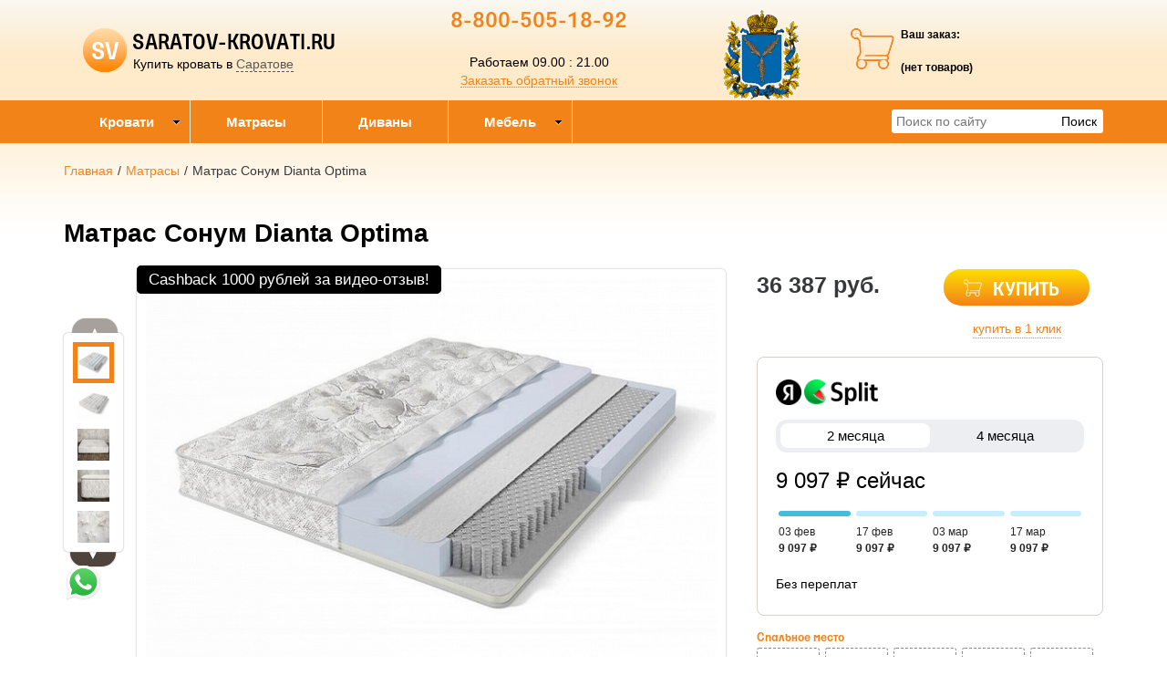

--- FILE ---
content_type: text/html; charset=utf-8
request_url: https://saratov-krovati.ru/product/matras-sonum-dianta-optima
body_size: 14798
content:

<!DOCTYPE html>
<html lang="ru-RU">
<head>
    <meta charset="utf-8">
    <meta http-equiv="X-UA-Compatible" content="IE=edge">
    <meta name="viewport" content="width=device-width, initial-scale=1, maximum-scale=1, user-scalable=no">

    <meta name="csrf-param" content="_csrf-frontend">
<meta name="csrf-token" content="TbCf-1raAXkUZOnGUnICKcn6WBivjaEEvrPzH_wlT400xv7Kb7F1SHYlhfQaP0lqlrc1VuS8lUvY0LlpilAp2A==">
    <title>Матрас Сонум Dianta Optima купить по низкой цене в интернет-магазине в Саратове. Доставка, скидки, отзывы</title>
    <link rel="icon" href="/favicon.ico" type="image/x-icon">
    <link rel="shortcut icon" href="/favicon.ico" type="image/x-icon">

            <link rel="canonical" href="/product/matras-sonum-dianta-optima"/>
    
    <meta name="google-site-verification" content=""/>
    <meta name='yandex-verification' content="5568eb2f426a38a1"/>

    <script type="text/javascript">
        var agreementUrl = '';
    </script>

    <meta name="description" content="Интернет-магазин SARATOV-KROVATI.RU предлагает ✅ Матрас Сонум Dianta Optima. Быстрая доставка с оплатой при получении в Саратове и в регионах России.  📞 8-800-505-18-92">
<meta name="keywords" content="Кровати в Саратове, купить кровать в Саратове, односпальные кровати в Саратове.">
<meta property="og:type" content="website">
<meta property="og:url" content="https://saratov-krovati.ru/product/matras-sonum-dianta-optima/">
<meta property="og:image" content="https://saratov-krovati.ru/images/og/54729caeaddef5a2601effc6d47e2445d94a72dd.jpg">
<meta property="og:image:width" content="1200">
<meta property="og:image:height" content="630">
<meta property="og:title" content="Матрас Сонум Dianta Optima купить по низкой цене в интернет-магазине в Саратове. Доставка, скидки, отзывы">
<meta property="og:description" content="Интернет-магазин SARATOV-KROVATI.RU предлагает ✅ Матрас Сонум Dianta Optima. Быстрая доставка с оплатой при получении в Саратове и в регионах России.  📞 8-800-505-18-92">
<meta property="og:image:secure_url" content="https://saratov-krovati.ru/images/og/54729caeaddef5a2601effc6d47e2445d94a72dd.jpg">
<link href="/assets/css-compress/94601343603b572f2c8c12cb8ce37115.css?v=1739103288" rel="stylesheet">
<script src="/assets/js-compress/f68dae6a74e8a73e4686c74487148d02.js?v=1739103283"></script>
<script>var yandexGoalParams={"ya_goal_id":null,"ya_goal_call_form":null,"ya_goal_one_click_order":null};</script></head>
<body>

<a title="Наверх" class="scrollup"></a>
<div class="overlay"></div>

<div class="container-fluid">
    <div class="row">
        
<div class="cities_modal_wrapper">
    <div class="mask"></div>

    <div class="cities_body">
        <div class="cities_header">
            Выберите ваш город

            <a href="#" class="close_cities_modal cities_x">X</a>
        </div>

        <hr>

        <div class="cities_content">
            <div class="row">
                <div class="col-md-6 col-sm-6"><div>
    <span data-name="Астрахань" data-cookie="astrakhan" data-user-ip="18.188.218.103"
          class="select_city ">
        Астрахань    </span>
</div><div>
    <span data-name="Балаково" data-cookie="balakovo" data-user-ip="18.188.218.103"
          class="select_city ">
        Балаково    </span>
</div><div>
    <span data-name="Волгограде" data-cookie="volgograd" data-user-ip="18.188.218.103"
          class="select_city ">
        Волгоград    </span>
</div><div>
    <span data-name="Волжском" data-cookie="volzhsky" data-user-ip="18.188.218.103"
          class="select_city ">
        Волжский    </span>
</div><div>
    <span data-name="Вольске" data-cookie="volsk" data-user-ip="18.188.218.103"
          class="select_city ">
        Вольск    </span>
</div></div>
                <div class="col-md-6 col-sm-6"><div>
    <span data-name="Камышин" data-cookie="kamyshin" data-user-ip="18.188.218.103"
          class="select_city ">
        Камышин    </span>
</div><div>
    <span data-name="Пензе" data-cookie="penza" data-user-ip="18.188.218.103"
          class="select_city ">
        Пенза    </span>
</div><div>
    <span data-name="Пугачеве" data-cookie="pugachev" data-user-ip="18.188.218.103"
          class="select_city ">
        Пугачев    </span>
</div><div>
    <span data-name="Саратове" data-cookie="saratov" data-user-ip="18.188.218.103"
          class="select_city selected city-active">
        Саратов    </span>
</div><div>
    <span data-name="Энгельсе" data-cookie="engels" data-user-ip="18.188.218.103"
          class="select_city ">
        Энгельс    </span>
</div></div>
            </div>
        </div>
    </div>
</div>
<div class="header-bg"></div>

<div class="visible-xs-block visible-sm-block header_mobile col-md-12 padding-left-0">
    <div class="mobile-header-menu">
        <span class="hamburger-btn-menu js-open-mobile-sidebar" data-active-class="active-menu">
            <span class="line top"></span>
            <span class="line center"></span>
            <span class="line bottom"></span>
        </span>

        <div class="logo-title">
            <a href="/">SARATOV-KROVATI.RU</a>        </div>

        <div class="mobile-header-menu-icon-btns">
            <div class="map-marker">
                <i class="fa fa-map-marker js-map-marker" data-name="Саратов"></i>
            </div>

            <div class="search-button">
                <a href="#" class="searchBtn">
                    <span class="fa fa-search"></span>
                </a>
            </div>
        </div>
    </div>

    <div class="row mobile_search_form_wrapper">
        <form id="w2" class="mobile_search_form" action="/search" method="get">        <div class="col-md-10">
            <input type="text" id="filters-searchtext" name="filters[searchText]" placeholder="Поиск по сайту">        </div>

        <div class="col-md-2">
            <input type="submit" class="btn search_btn" value="Поиск">        </div>
        </form>    </div>
</div>

<header class="container ">
    <div class="row">
        <div class="col-md-4 logo text-center visible-lg-block visible-md-block">
    <div class="row">
                    <a href="/">
                <div class="logo-image"></div>
            </a>
        
        <span class="city_widget" data-city="Саратов">Купить кровать в <span>Саратове</span></span>    </div>
</div>

<div class="col-md-3 phone text-center visible-lg-block visible-md-block">
            <p style="margin-top: -20px;">
            <a href="tel:8-800-505-18-92">8-800-505-18-92</a>        </p>
    
    <div>
        Работаем 09.00 : 21.00    </div>

    <a href="#callback" class="callback_header_btn" title="Обратный звонок">Заказать обратный звонок</a>
</div>
<div class="col-md-2 memorial text-center visible-lg-block visible-md-block">
    <div></div>
</div>
<div class="col-md-2 bascket text-center visible-md-block visible-lg-block">
    
<p>Ваш заказ:</p>

<div id="head_cart">
            <p><span id="shpcrtgc">(нет товаров)</span></p>
    </div></div>

<div class="cart_wrapper">
    <div class="mask"></div>

    <div class="cart_body visible-md-block visible-lg-block">
        <div class="cart_header">
            <strong>Ваша корзина</strong>
            <a href="#" class="close_cart cart_x">X</a>
        </div>

        <div class="cart_content"></div>
    </div>

    <div class="visible-xs-block visible-sm-block mobile_cart_body text-center">
        <div class="col-md-4 text-center cart_content">
            <span>Товар добавлен в корзину</span>
            <a href="/cart" class="btn">Оформить заказ</a>
        </div>
    </div>
</div>    </div>
</header>

<!-- Десктопное меню -->
<div class="b-main-menu headerNavigation visible-md visible-lg">
    <div class="container">
        <div class="col-md-9 visible-md visible-lg" itemscope="" itemtype="http://schema.org/SiteNavigationElement">
            <div class="visible-lg-block visible-md-block">
                
<ul class="mega-menu" id="mega-menu">
    
<li>
    <a itemprop="name" href="/">
        Кровати        <meta itemprop="url" href="/" />
    </a>

    
<ul>
    
<li>
    <a itemprop="name" href="/">
        По размеру        <meta itemprop="url" href="/" />
    </a>

    
<ul>
    
<li>
    <a itemprop="name" href="/category/krovat-odnospal-naya">
        Односпальне кровати        <meta itemprop="url" href="/category/krovat-odnospal-naya" />
    </a>

    </li>
<li>
    <a itemprop="name" href="/category/polutorospal-naya-krovat-120x200">
        Полутороспальне        <meta itemprop="url" href="/category/polutorospal-naya-krovat-120x200" />
    </a>

    </li>
<li>
    <a itemprop="name" href="/category/dvuspal-nye-krovati">
        Двуспальные        <meta itemprop="url" href="/category/dvuspal-nye-krovati" />
    </a>

    </li>
<li>
    <a itemprop="name" href="/category/kruglye-krovati">
        Круглые кровати        <meta itemprop="url" href="/category/kruglye-krovati" />
    </a>

    </li></ul></li>
<li>
    <a itemprop="name" href="/">
        По материалу        <meta itemprop="url" href="/" />
    </a>

    
<ul>
    
<li>
    <a itemprop="name" href="/category/kozhanye-krovati">
        С мягким изголовьем        <meta itemprop="url" href="/category/kozhanye-krovati" />
    </a>

    </li>
<li>
    <a itemprop="name" href="/category/krovati-massiv">
        Кровати из массива        <meta itemprop="url" href="/category/krovati-massiv" />
    </a>

    </li>
<li>
    <a itemprop="name" href="/category/kovanye-krovati">
        Металлические кровати        <meta itemprop="url" href="/category/kovanye-krovati" />
    </a>

    </li></ul></li>
<li>
    <a itemprop="name" href="/">
        По формату        <meta itemprop="url" href="/" />
    </a>

    
<ul>
    
<li>
    <a itemprop="name" href="/category/krovati-na-vysokih-nozhkah">
        На высоких ножках        <meta itemprop="url" href="/category/krovati-na-vysokih-nozhkah" />
    </a>

    </li>
<li>
    <a itemprop="name" href="/category/krovat-s-vydvizhnymi-yashikami">
        С ящиками        <meta itemprop="url" href="/category/krovat-s-vydvizhnymi-yashikami" />
    </a>

    </li>
<li>
    <a itemprop="name" href="/category/nedorogie-krovati">
        Недорогие кровати        <meta itemprop="url" href="/category/nedorogie-krovati" />
    </a>

    </li>
<li>
    <a itemprop="name" href="/category/krovati-s-pod-emnym-mehanizmom">
        С под. мех./ящиком        <meta itemprop="url" href="/category/krovati-s-pod-emnym-mehanizmom" />
    </a>

    </li>
<li>
    <a itemprop="name" href="/category/detskie-krovati">
        Детские кровати        <meta itemprop="url" href="/category/detskie-krovati" />
    </a>

    </li></ul></li></ul></li>
<li>
    <a itemprop="name" href="/category/matrasy ">
        Матрасы        <meta itemprop="url" href="/category/matrasy " />
    </a>

    </li>
<li>
    <a itemprop="name" href="/category/divany  ">
        Диваны            <meta itemprop="url" href="/category/divany  " />
    </a>

    </li>
<li>
    <a itemprop="name" href="/">
        Мебель        <meta itemprop="url" href="/" />
    </a>

    
<ul>
    
<li>
    <a itemprop="name" href="/category/kresla">
        Кресла        <meta itemprop="url" href="/category/kresla" />
    </a>

    </li>
<li>
    <a itemprop="name" href="/category/tumby-prikrovatnye">
        Тумбы прикроватные        <meta itemprop="url" href="/category/tumby-prikrovatnye" />
    </a>

    </li>
<li>
    <a itemprop="name" href="/category/komody   ">
        Комоды          <meta itemprop="url" href="/category/komody   " />
    </a>

    </li>
<li>
    <a itemprop="name" href="/category/shkafy ">
        Шкафы         <meta itemprop="url" href="/category/shkafy " />
    </a>

    </li>
<li>
    <a itemprop="name" href="/category/ortopedicheskie-reshetki">
        Ортопедические решетки        <meta itemprop="url" href="/category/ortopedicheskie-reshetki" />
    </a>

    </li>
<li>
    <a itemprop="name" href="/category/stoly">
        Столы        <meta itemprop="url" href="/category/stoly" />
    </a>

    </li>
<li>
    <a itemprop="name" href="/category/stulya">
        Стулья        <meta itemprop="url" href="/category/stulya" />
    </a>

    </li></ul></li></ul>            </div>

            
    <div class="text-center hidden-lg hidden-md">
        <select name="select_navigation" class="select_navigation select_href">
            <option value="#">--- Меню ---</option>
            
    <option value="" >Кровати</option>



    
    <option value="" >По размеру</option>



    
    <option value="/category/krovat-odnospal-naya" >Односпальне кровати</option>



    <option value="/category/polutorospal-naya-krovat-120x200" >Полутороспальне</option>



    <option value="/category/dvuspal-nye-krovati" >Двуспальные</option>



    <option value="/category/kruglye-krovati" >Круглые кровати</option>



    <option value="" >По материалу</option>



    
    <option value="/category/kozhanye-krovati" >С мягким изголовьем</option>



    <option value="/category/krovati-massiv" >Кровати из массива</option>



    <option value="/category/kovanye-krovati" >Металлические кровати</option>



    <option value="" >По формату</option>



    
    <option value="/category/krovati-na-vysokih-nozhkah" >На высоких ножках</option>



    <option value="/category/krovat-s-vydvizhnymi-yashikami" >С ящиками</option>



    <option value="/category/nedorogie-krovati" >Недорогие кровати</option>



    <option value="/category/krovati-s-pod-emnym-mehanizmom" >С под. мех./ящиком</option>



    <option value="/category/detskie-krovati" >Детские кровати</option>



    <option value="/category/matrasy " >Матрасы</option>



    <option value="/category/divany  " >Диваны    </option>



    <option value="" >Мебель</option>



    
    <option value="/category/kresla" >Кресла</option>



    <option value="/category/tumby-prikrovatnye" >Тумбы прикроватные</option>



    <option value="/category/komody   " >Комоды  </option>



    <option value="/category/shkafy " >Шкафы </option>



    <option value="/category/ortopedicheskie-reshetki" >Ортопедические решетки</option>



    <option value="/category/stoly" >Столы</option>



    <option value="/category/stulya" >Стулья</option>


        </select>
    </div>
        </div>

        <div class="col-md-3 visible-lg-inline-block">
            <form id="w3" class="top_search_form" action="/search" method="get">
            <input type="text" id="filters-searchtext" name="filters[searchText]" placeholder="Поиск по сайту">            <input type="submit" class="btn search_btn" value="Поиск">
            </form>        </div>
    </div>
</div>
        <div class="main ">
            
            <div class="clearfix"></div>

            <div class="container page-content">
                <div class="row">
                                            <div class="col-md-12">
                            
    <div class="b-breadcrumbs visible-lg-block visible-md-block">
        <ul itemscope="" itemtype="http://schema.org/BreadcrumbList">
            <li itemprop="itemListElement" itemscope="" itemtype="http://schema.org/ListItem">
                <a href="https://saratov-krovati.ru" itemprop="item">
                    Главная                    <meta itemprop="name" content="SARATOV-KROVATI.RU"/>
                </a>
                <meta itemprop="position" content="1" />
            </li>
            <li>/</li>
            
    <li itemprop="itemListElement" itemscope="" itemtype="http://schema.org/ListItem">
        <a href="https://saratov-krovati.ru/category/matrasy" itemprop="item">
            <span itemprop="name">Матрасы </span>
        </a>
        <meta itemprop="position" content="2"/>
    </li>
    <li>/</li>


    <li itemprop="itemListElement" itemscope="" itemtype="http://schema.org/ListItem">
        <span itemprop="name">Матрас Сонум Dianta Optima</span>
        <meta itemprop="position" content="3"/>
    </li>

        </ul>

        <div class="clearfix"></div>
    </div>


                            
<section class="clearfix details" itemscope itemtype="https://schema.org/Product">
    <form action="#" class="form_buy_product detailed_form">
        <input type="hidden" name="title" value="Матрас Сонум Dianta Optima">

        <div class="form_header">
                            <a class="go_back visible-xs-inline-block visible-sm-inline-block" href="/category/matrasy"><span></span></a>            
            <h1 class="product_h1 text-center" itemprop="name">Матрас Сонум Dianta Optima</h1>

            
            <div class="clearfix"></div>

            <div class="col-md-8">
                <div class="row">
                    
<div class="product-stickers-place">
    <div class="product-sticker product-sticker-cashback">
        <span class="product-sticker-title">Cashback <span class="product-sticker-title__sum">1000 рублей </span>за видео-отзыв!</span>
        <div class="product-sticker-popup">
            Пришлите видео-отзыв о купленном у нас товаре на почту info@postelli.ru и получите CashBack на мобильный телефон в размере 1000 руб.!
            <br />
            Обязательные условия получения денежного приза за видеоотзыв: Продолжительность ролика не менее 1 минуты; 3-4 фотографии товара; Товар, приобретенный в интернет-магазине должен быть отчетливо виден.
        </div>
    </div>
</div>

<div class="connected-carousels visible-md-block visible-lg-block ">
    <input type="hidden" name="img" value="54729caeaddef5a2601effc6d47e2445d94a72dd.jpg">
            <div class="navigation visible-md-inline-block visible-lg-inline-block">
            <a href="#" class="prev prev-navigation inactive" data-jcarouselcontrol="true">&#9650;</a>
            <a href="#" class="next next-navigation" data-jcarouselcontrol="true">&#9660;</a>
            <div class="carousel carousel-navigation">
                <ul id="thumbs">
                    
<li style="position: relative">
            <img src="/images/src/54729caeaddef5a2601effc6d47e2445d94a72dd.jpg" srcset="/images/21/54729caeaddef5a2601effc6d47e2445d94a72dd.jpg 1920w" width="45" height="45" alt="Матрас Сонум Dianta Optima по слоям" title="Матрас Сонум Dianta Optima по слоям" sizes="1920px">    </li>
<li style="position: relative">
            <img src="/images/src/43cd8bfa9fbde414285a07693a511be50114f46f.jpg" srcset="/images/21/43cd8bfa9fbde414285a07693a511be50114f46f.jpg 1920w" width="45" height="45" alt="Матрас Сонум Dianta Optima" title="Матрас Сонум Dianta Optima" sizes="1920px">    </li>
<li style="position: relative">
            <img src="/images/src/ef87f727c2893940f48294e786c2563a7a0a327a.jpg" srcset="/images/21/ef87f727c2893940f48294e786c2563a7a0a327a.jpg 1920w" width="45" height="45" alt="Матрас Сонум Dianta Optima внешний вид" title="Матрас Сонум Dianta Optima внешний вид" sizes="1920px">    </li>
<li style="position: relative">
            <img src="/images/src/ae779ef4bc28781612cea17e529bbc7c1a16b070.jpg" srcset="/images/21/ae779ef4bc28781612cea17e529bbc7c1a16b070.jpg 1920w" width="45" height="45" alt="Матрас Сонум Dianta Optima, высота" title="Матрас Сонум Dianta Optima, высота" sizes="1920px">    </li>
<li style="position: relative">
            <img src="/images/src/fbe339a9b08fb765d0de0fdda74f85e06b1eb71f.jpg" srcset="/images/21/fbe339a9b08fb765d0de0fdda74f85e06b1eb71f.jpg 1920w" width="45" height="45" alt="Матрас Сонум Dianta Optima, чехол" title="Матрас Сонум Dianta Optima, чехол" sizes="1920px">    </li>                </ul>
            </div>
        </div>

    
    <div class="stage col-md-10">
        <div class="carousel carousel-stage">
            <ul>
                <li>
    <div class="preloader"></div>

    <a rel="product_gallery" class="fancy" href="/images/22/54729caeaddef5a2601effc6d47e2445d94a72dd.jpg" title="Матрас Сонум Dianta Optima по слоям">
                    <img src="/images/src/54729caeaddef5a2601effc6d47e2445d94a72dd.jpg" srcset="/images/23/54729caeaddef5a2601effc6d47e2445d94a72dd.jpg 1920w" width="100%" alt="Матрас Сонум Dianta Optima по слоям" title="Матрас Сонум Dianta Optima по слоям" sizes="1920px">            </a>
</li><li>
    <div class="preloader"></div>

    <a rel="product_gallery" class="fancy" href="/images/22/43cd8bfa9fbde414285a07693a511be50114f46f.jpg" title="Матрас Сонум Dianta Optima">
                    <img src="/images/src/43cd8bfa9fbde414285a07693a511be50114f46f.jpg" srcset="/images/23/43cd8bfa9fbde414285a07693a511be50114f46f.jpg 1920w" width="100%" alt="Матрас Сонум Dianta Optima" title="Матрас Сонум Dianta Optima" sizes="1920px">            </a>
</li><li>
    <div class="preloader"></div>

    <a rel="product_gallery" class="fancy" href="/images/22/ef87f727c2893940f48294e786c2563a7a0a327a.jpg" title="Матрас Сонум Dianta Optima внешний вид">
                    <img src="/images/src/ef87f727c2893940f48294e786c2563a7a0a327a.jpg" srcset="/images/23/ef87f727c2893940f48294e786c2563a7a0a327a.jpg 1920w" width="100%" alt="Матрас Сонум Dianta Optima внешний вид" title="Матрас Сонум Dianta Optima внешний вид" sizes="1920px">            </a>
</li><li>
    <div class="preloader"></div>

    <a rel="product_gallery" class="fancy" href="/images/22/ae779ef4bc28781612cea17e529bbc7c1a16b070.jpg" title="Матрас Сонум Dianta Optima, высота">
                    <img src="/images/src/ae779ef4bc28781612cea17e529bbc7c1a16b070.jpg" srcset="/images/23/ae779ef4bc28781612cea17e529bbc7c1a16b070.jpg 1920w" width="100%" alt="Матрас Сонум Dianta Optima, высота" title="Матрас Сонум Dianta Optima, высота" sizes="1920px">            </a>
</li><li>
    <div class="preloader"></div>

    <a rel="product_gallery" class="fancy" href="/images/22/fbe339a9b08fb765d0de0fdda74f85e06b1eb71f.jpg" title="Матрас Сонум Dianta Optima, чехол">
                    <img src="/images/src/fbe339a9b08fb765d0de0fdda74f85e06b1eb71f.jpg" srcset="/images/23/fbe339a9b08fb765d0de0fdda74f85e06b1eb71f.jpg 1920w" width="100%" alt="Матрас Сонум Dianta Optima, чехол" title="Матрас Сонум Dianta Optima, чехол" sizes="1920px">            </a>
</li>            </ul>
        </div>
    </div>
</div>

<div id="product_photos" class="carousel visible-xs-block visible-sm-block" data-ride="carousel" data-interval="false">
    <div class="carousel-inner">
        
<div class="item active">
            <img src="/images/src/54729caeaddef5a2601effc6d47e2445d94a72dd.jpg" srcset="/images/23/54729caeaddef5a2601effc6d47e2445d94a72dd.jpg 1920w" width="100%" alt="Матрас Сонум Dianta Optima по слоям" title="Матрас Сонум Dianta Optima по слоям" sizes="1920px">    </div>

<div class="item ">
            <img src="/images/src/43cd8bfa9fbde414285a07693a511be50114f46f.jpg" srcset="/images/23/43cd8bfa9fbde414285a07693a511be50114f46f.jpg 1920w" width="100%" alt="Матрас Сонум Dianta Optima" title="Матрас Сонум Dianta Optima" sizes="1920px">    </div>

<div class="item ">
            <img src="/images/src/ef87f727c2893940f48294e786c2563a7a0a327a.jpg" srcset="/images/23/ef87f727c2893940f48294e786c2563a7a0a327a.jpg 1920w" width="100%" alt="Матрас Сонум Dianta Optima внешний вид" title="Матрас Сонум Dianta Optima внешний вид" sizes="1920px">    </div>

<div class="item ">
            <img src="/images/src/ae779ef4bc28781612cea17e529bbc7c1a16b070.jpg" srcset="/images/23/ae779ef4bc28781612cea17e529bbc7c1a16b070.jpg 1920w" width="100%" alt="Матрас Сонум Dianta Optima, высота" title="Матрас Сонум Dianta Optima, высота" sizes="1920px">    </div>

<div class="item ">
            <img src="/images/src/fbe339a9b08fb765d0de0fdda74f85e06b1eb71f.jpg" srcset="/images/23/fbe339a9b08fb765d0de0fdda74f85e06b1eb71f.jpg 1920w" width="100%" alt="Матрас Сонум Dianta Optima, чехол" title="Матрас Сонум Dianta Optima, чехол" sizes="1920px">    </div>
    </div>

    <a class="left carousel-control" href="#product_photos" role="button" data-slide="prev">
        <span class="fa fa-chevron-left" aria-hidden="true"></span>
    </a>
    <a class="right carousel-control" href="#product_photos" role="button" data-slide="next">
        <span class="fa fa-chevron-right" aria-hidden="true"></span>
    </a>
</div>

                </div>

                <div class="clearfix"></div>

                
<div class="ya-share2 ya-share2_inited"
     data-services="collections,vkontakte,facebook,odnoklassniki,moimir,whatsapp,telegram">
    <div class="ya-share2__container ya-share2__container_size_m ya-share2__container_color-scheme_normal ya-share2__container_shape_normal">
        <ul class="ya-share2__list ya-share2__list_direction_horizontal">
            <li class="ya-share2__item ya-share2__item_service_collections"><a class="ya-share2__link"
                                                                               href="https://yandex.ru/collections/share/?url=https%3A%2F%2Fsaratov-krovati.ru%2Fproduct%2Fmatras-sonum-dianta-optima&amp;description=%D0%9A%D1%80%D0%BE%D0%B2%D0%B0%D1%82%D1%8C%20%D0%9A%D0%BE%D1%80%D0%BE%D0%B1%20%D1%81%20%D0%BF%2F%D0%BC%20%D1%81%20%D0%B1%D0%BE%D1%80%D1%82%D0%B0%D0%BC%D0%B8%20180%D1%85200%20%D0%BA%D1%83%D0%BF%D0%B8%D1%82%D1%8C%20%D0%BF%D0%BE%20%D0%BD%D0%B8%D0%B7%D0%BA%D0%BE%D0%B9%20%D1%86%D0%B5%D0%BD%D0%B5%20%D0%B2%20%D0%B8%D0%BD%D1%82%D0%B5%D1%80%D0%BD%D0%B5%D1%82-%D0%BC%D0%B0%D0%B3%D0%B0%D0%B7%D0%B8%D0%BD%D0%B5%20%D0%B2%20%D0%A1%D0%B0%D0%BD%D0%BA%D1%82-%D0%9F%D0%B5%D1%82%D0%B5%D1%80%D0%B1%D1%83%D1%80%D0%B3%D0%B5.%20%D0%94%D0%BE%D1%81%D1%82%D0%B0%D0%B2%D0%BA%D0%B0%2C%20%D1%81%D0%BA%D0%B8%D0%B4%D0%BA%D0%B8%2C%20%D0%BE%D1%82%D0%B7%D1%8B%D0%B2%D1%8B.&amp;utm_source=share2"
                                                                               rel="nofollow noopener" target="_blank"
                                                                               title="Яндекс.Коллекции"><span
                            class="ya-share2__badge"><span class="ya-share2__icon"></span></span><span
                            class="ya-share2__title">Яндекс.Коллекции</span></a></li>
            <li class="ya-share2__item ya-share2__item_service_vkontakte"><a class="ya-share2__link"
                                                                             href="https://vk.com/share.php?url=https%3A%2F%2Fsaratov-krovati.ru%2Fproduct%2Fmatras-sonum-dianta-optima&amp;title=%D0%9A%D1%80%D0%BE%D0%B2%D0%B0%D1%82%D1%8C%20%D0%9A%D0%BE%D1%80%D0%BE%D0%B1%20%D1%81%20%D0%BF%2F%D0%BC%20%D1%81%20%D0%B1%D0%BE%D1%80%D1%82%D0%B0%D0%BC%D0%B8%20180%D1%85200%20%D0%BA%D1%83%D0%BF%D0%B8%D1%82%D1%8C%20%D0%BF%D0%BE%20%D0%BD%D0%B8%D0%B7%D0%BA%D0%BE%D0%B9%20%D1%86%D0%B5%D0%BD%D0%B5%20%D0%B2%20%D0%B8%D0%BD%D1%82%D0%B5%D1%80%D0%BD%D0%B5%D1%82-%D0%BC%D0%B0%D0%B3%D0%B0%D0%B7%D0%B8%D0%BD%D0%B5%20%D0%B2%20%D0%A1%D0%B0%D0%BD%D0%BA%D1%82-%D0%9F%D0%B5%D1%82%D0%B5%D1%80%D0%B1%D1%83%D1%80%D0%B3%D0%B5.%20%D0%94%D0%BE%D1%81%D1%82%D0%B0%D0%B2%D0%BA%D0%B0%2C%20%D1%81%D0%BA%D0%B8%D0%B4%D0%BA%D0%B8%2C%20%D0%BE%D1%82%D0%B7%D1%8B%D0%B2%D1%8B.&amp;utm_source=share2"
                                                                             rel="nofollow noopener" target="_blank"
                                                                             title="ВКонтакте"><span
                            class="ya-share2__badge"><span class="ya-share2__icon"></span></span><span
                            class="ya-share2__title">ВКонтакте</span></a></li>
            <li class="ya-share2__item ya-share2__item_service_facebook"><a class="ya-share2__link"
                                                                            href="https://www.facebook.com/sharer.php?src=sp&amp;u=https%3A%2F%2Fsaratov-krovati.ru%2Fproduct%2Fmatras-sonum-dianta-optima&amp;title=%D0%9A%D1%80%D0%BE%D0%B2%D0%B0%D1%82%D1%8C%20%D0%9A%D0%BE%D1%80%D0%BE%D0%B1%20%D1%81%20%D0%BF%2F%D0%BC%20%D1%81%20%D0%B1%D0%BE%D1%80%D1%82%D0%B0%D0%BC%D0%B8%20180%D1%85200%20%D0%BA%D1%83%D0%BF%D0%B8%D1%82%D1%8C%20%D0%BF%D0%BE%20%D0%BD%D0%B8%D0%B7%D0%BA%D0%BE%D0%B9%20%D1%86%D0%B5%D0%BD%D0%B5%20%D0%B2%20%D0%B8%D0%BD%D1%82%D0%B5%D1%80%D0%BD%D0%B5%D1%82-%D0%BC%D0%B0%D0%B3%D0%B0%D0%B7%D0%B8%D0%BD%D0%B5%20%D0%B2%20%D0%A1%D0%B0%D0%BD%D0%BA%D1%82-%D0%9F%D0%B5%D1%82%D0%B5%D1%80%D0%B1%D1%83%D1%80%D0%B3%D0%B5.%20%D0%94%D0%BE%D1%81%D1%82%D0%B0%D0%B2%D0%BA%D0%B0%2C%20%D1%81%D0%BA%D0%B8%D0%B4%D0%BA%D0%B8%2C%20%D0%BE%D1%82%D0%B7%D1%8B%D0%B2%D1%8B.&amp;utm_source=share2"
                                                                            rel="nofollow noopener" target="_blank"
                                                                            title="Facebook"><span
                            class="ya-share2__badge"><span class="ya-share2__icon"></span></span><span
                            class="ya-share2__title">Facebook</span></a></li>
            <li class="ya-share2__item ya-share2__item_service_odnoklassniki"><a class="ya-share2__link"
                                                                                 href="https://connect.ok.ru/offer?url=https%3A%2F%2Fsaratov-krovati.ru%2Fproduct%2Fmatras-sonum-dianta-optima&amp;title=%D0%9A%D1%80%D0%BE%D0%B2%D0%B0%D1%82%D1%8C%20%D0%9A%D0%BE%D1%80%D0%BE%D0%B1%20%D1%81%20%D0%BF%2F%D0%BC%20%D1%81%20%D0%B1%D0%BE%D1%80%D1%82%D0%B0%D0%BC%D0%B8%20180%D1%85200%20%D0%BA%D1%83%D0%BF%D0%B8%D1%82%D1%8C%20%D0%BF%D0%BE%20%D0%BD%D0%B8%D0%B7%D0%BA%D0%BE%D0%B9%20%D1%86%D0%B5%D0%BD%D0%B5%20%D0%B2%20%D0%B8%D0%BD%D1%82%D0%B5%D1%80%D0%BD%D0%B5%D1%82-%D0%BC%D0%B0%D0%B3%D0%B0%D0%B7%D0%B8%D0%BD%D0%B5%20%D0%B2%20%D0%A1%D0%B0%D0%BD%D0%BA%D1%82-%D0%9F%D0%B5%D1%82%D0%B5%D1%80%D0%B1%D1%83%D1%80%D0%B3%D0%B5.%20%D0%94%D0%BE%D1%81%D1%82%D0%B0%D0%B2%D0%BA%D0%B0%2C%20%D1%81%D0%BA%D0%B8%D0%B4%D0%BA%D0%B8%2C%20%D0%BE%D1%82%D0%B7%D1%8B%D0%B2%D1%8B.&amp;utm_source=share2"
                                                                                 rel="nofollow noopener" target="_blank"
                                                                                 title="Одноклассники"><span
                            class="ya-share2__badge"><span class="ya-share2__icon"></span></span><span
                            class="ya-share2__title">Одноклассники</span></a></li>
            <li class="ya-share2__item ya-share2__item_service_moimir"><a class="ya-share2__link"
                                                                          href="https://connect.mail.ru/share?url=https%3A%2F%2Fsaratov-krovati.ru%2Fproduct%2Fmatras-sonum-dianta-optima&amp;title=%D0%9A%D1%80%D0%BE%D0%B2%D0%B0%D1%82%D1%8C%20%D0%9A%D0%BE%D1%80%D0%BE%D0%B1%20%D1%81%20%D0%BF%2F%D0%BC%20%D1%81%20%D0%B1%D0%BE%D1%80%D1%82%D0%B0%D0%BC%D0%B8%20180%D1%85200%20%D0%BA%D1%83%D0%BF%D0%B8%D1%82%D1%8C%20%D0%BF%D0%BE%20%D0%BD%D0%B8%D0%B7%D0%BA%D0%BE%D0%B9%20%D1%86%D0%B5%D0%BD%D0%B5%20%D0%B2%20%D0%B8%D0%BD%D1%82%D0%B5%D1%80%D0%BD%D0%B5%D1%82-%D0%BC%D0%B0%D0%B3%D0%B0%D0%B7%D0%B8%D0%BD%D0%B5%20%D0%B2%20%D0%A1%D0%B0%D0%BD%D0%BA%D1%82-%D0%9F%D0%B5%D1%82%D0%B5%D1%80%D0%B1%D1%83%D1%80%D0%B3%D0%B5.%20%D0%94%D0%BE%D1%81%D1%82%D0%B0%D0%B2%D0%BA%D0%B0%2C%20%D1%81%D0%BA%D0%B8%D0%B4%D0%BA%D0%B8%2C%20%D0%BE%D1%82%D0%B7%D1%8B%D0%B2%D1%8B.&amp;utm_source=share2"
                                                                          rel="nofollow noopener" target="_blank"
                                                                          title="Мой Мир"><span
                            class="ya-share2__badge"><span class="ya-share2__icon"></span></span><span
                            class="ya-share2__title">Мой Мир</span></a></li>
            <li class="ya-share2__item ya-share2__item_service_whatsapp"><a class="ya-share2__link"
                                                                            href="https://api.whatsapp.com/send?text=%D0%9A%D1%80%D0%BE%D0%B2%D0%B0%D1%82%D1%8C%20%D0%9A%D0%BE%D1%80%D0%BE%D0%B1%20%D1%81%20%D0%BF%2F%D0%BC%20%D1%81%20%D0%B1%D0%BE%D1%80%D1%82%D0%B0%D0%BC%D0%B8%20180%D1%85200%20%D0%BA%D1%83%D0%BF%D0%B8%D1%82%D1%8C%20%D0%BF%D0%BE%20%D0%BD%D0%B8%D0%B7%D0%BA%D0%BE%D0%B9%20%D1%86%D0%B5%D0%BD%D0%B5%20%D0%B2%20%D0%B8%D0%BD%D1%82%D0%B5%D1%80%D0%BD%D0%B5%D1%82-%D0%BC%D0%B0%D0%B3%D0%B0%D0%B7%D0%B8%D0%BD%D0%B5%20%D0%B2%20%D0%A1%D0%B0%D0%BD%D0%BA%D1%82-%D0%9F%D0%B5%D1%82%D0%B5%D1%80%D0%B1%D1%83%D1%80%D0%B3%D0%B5.%20%D0%94%D0%BE%D1%81%D1%82%D0%B0%D0%B2%D0%BA%D0%B0%2C%20%D1%81%D0%BA%D0%B8%D0%B4%D0%BA%D0%B8%2C%20%D0%BE%D1%82%D0%B7%D1%8B%D0%B2%D1%8B.%20https%3A%2F%2Fsaratov-krovati.ru%2Fproduct%2Fmatras-sonum-dianta-optima&amp;utm_source=share2"
                                                                            rel="nofollow noopener" target="_blank"
                                                                            title="WhatsApp"><span
                            class="ya-share2__badge"><span class="ya-share2__icon"></span></span><span
                            class="ya-share2__title">WhatsApp</span></a></li>
            <li class="ya-share2__item ya-share2__item_service_telegram"><a class="ya-share2__link"
                                                                            href="https://t.me/share/url?url=https%3A%2F%2Fsaratov-krovati.ru%2Fproduct%2Fmatras-sonum-dianta-optima&amp;text=%D0%9A%D1%80%D0%BE%D0%B2%D0%B0%D1%82%D1%8C%20%D0%9A%D0%BE%D1%80%D0%BE%D0%B1%20%D1%81%20%D0%BF%2F%D0%BC%20%D1%81%20%D0%B1%D0%BE%D1%80%D1%82%D0%B0%D0%BC%D0%B8%20180%D1%85200%20%D0%BA%D1%83%D0%BF%D0%B8%D1%82%D1%8C%20%D0%BF%D0%BE%20%D0%BD%D0%B8%D0%B7%D0%BA%D0%BE%D0%B9%20%D1%86%D0%B5%D0%BD%D0%B5%20%D0%B2%20%D0%B8%D0%BD%D1%82%D0%B5%D1%80%D0%BD%D0%B5%D1%82-%D0%BC%D0%B0%D0%B3%D0%B0%D0%B7%D0%B8%D0%BD%D0%B5%20%D0%B2%20%D0%A1%D0%B0%D0%BD%D0%BA%D1%82-%D0%9F%D0%B5%D1%82%D0%B5%D1%80%D0%B1%D1%83%D1%80%D0%B3%D0%B5.%20%D0%94%D0%BE%D1%81%D1%82%D0%B0%D0%B2%D0%BA%D0%B0%2C%20%D1%81%D0%BA%D0%B8%D0%B4%D0%BA%D0%B8%2C%20%D0%BE%D1%82%D0%B7%D1%8B%D0%B2%D1%8B.&amp;utm_source=share2"
                                                                            rel="nofollow noopener" target="_blank"
                                                                            title="Telegram"><span
                            class="ya-share2__badge"><span class="ya-share2__icon"></span></span><span
                            class="ya-share2__title">Telegram</span></a></li>
        </ul>
    </div>
</div>
                                    
<div id="wrapper_tabs" class="tab1">
    
    <a class="tab1 description tab_nav" name="description" href="#description">Описание</a>
    <a class="tab2 delivery tab_nav" name="delivery" href="#delivery">Условия доставки</a>
    <a class="tab3 guarantee tab_nav" name="guarantee" href="#guarantee">Гарантии</a>
    <a class="tab4 questions tab_nav" name="questions" href="#questions">Задать вопрос</a>
    <a class="tab5 certificates tab_nav" name="certificates" href="#certificates">Сертификаты</a>
    <a class="tab6 reviews tab_nav anchor" name="reviews" href="#reviews">Отзывы</a>    
<div class="tab1 description tab_content">
    <div itemprop="description">
    <p>Двусторонний матрас Сонум Dianta Optima с разностороней жёсткостью. Выполнен&nbsp;на основе блока независимых пружин ChessPocket.</p>

<p>&nbsp;</p>

<ul>
	<li>Сторона 1: средней жёсткости;</li>
	<li>Сторона 2: мягкая;</li>
	<li>620 пружин на спальное место;</li>
	<li>Высота матраса - 28 см.;</li>
	<li>Максимальный вес на одно спальное место - 160 кг.</li>
</ul>

<p>&nbsp;</p>

<p><strong>Материалы:</strong> пена с эффектом памяти, высокоэластичная пена Foam, хлопковый войлок.</p>

<p>В стандартную комплектацию входит чехол из трикотажной ткани, стеганный на гипоаллергенном синтепоне.</p>

<p>&nbsp;</p>

<p><strong>Срок службы:&nbsp;</strong>10 лет.</p>

<p><strong>Гарантия:</strong>&nbsp;5 лет.</p>

<p>&nbsp;</p>
</div>


    <div class="desc-images">
                    
        <img class="img-responsive lazy" alt="Матрас Сонум Dianta Optima" title="Матрас Сонум Dianta Optima" data-original="/images/productDesc/43cd8bfa9fbde414285a07693a511be50114f46f.jpg">
        <meta itemprop="image" content="https://saratov-krovati.ru/images/src/43cd8bfa9fbde414285a07693a511be50114f46f.jpg" />
            
        <img class="img-responsive lazy" alt="Матрас Сонум Dianta Optima внешний вид" title="Матрас Сонум Dianta Optima внешний вид" data-original="/images/productDesc/ef87f727c2893940f48294e786c2563a7a0a327a.jpg">
        <meta itemprop="image" content="https://saratov-krovati.ru/images/src/ef87f727c2893940f48294e786c2563a7a0a327a.jpg" />
            
        <img class="img-responsive lazy" alt="Матрас Сонум Dianta Optima, высота" title="Матрас Сонум Dianta Optima, высота" data-original="/images/productDesc/ae779ef4bc28781612cea17e529bbc7c1a16b070.jpg">
        <meta itemprop="image" content="https://saratov-krovati.ru/images/src/ae779ef4bc28781612cea17e529bbc7c1a16b070.jpg" />
            
        <img class="img-responsive lazy" alt="Матрас Сонум Dianta Optima, чехол" title="Матрас Сонум Dianta Optima, чехол" data-original="/images/productDesc/fbe339a9b08fb765d0de0fdda74f85e06b1eb71f.jpg">
        <meta itemprop="image" content="https://saratov-krovati.ru/images/src/fbe339a9b08fb765d0de0fdda74f85e06b1eb71f.jpg" />
    </div>

<div class="clearfix"></div>

<div class="buy-oneclick-wrap">
    <a href="#" class="buy-btn a-basket-click" data-id="14382">
        Купить в 1 клик
    </a>
</div>


    <div class="modifications">
        <h3>Все модификации:</h3>

        
<div class="clearfix">
    <div class="other-sizes">
        
<a href="/product/matras-sonum-dianta-optima/72298" type="button" data-id="81" data-category-id="12"
   class="btn btn-default">80x190</a>
<a href="/product/matras-sonum-dianta-optima/81258" type="button" data-id="82" data-category-id="12"
   class="btn btn-default">80x195</a>
<a href="/product/matras-sonum-dianta-optima/72299" type="button" data-id="83" data-category-id="12"
   class="btn btn-default">80x200</a>
<a href="/product/matras-sonum-dianta-optima/72300" type="button" data-id="84" data-category-id="12"
   class="btn btn-default">90x190</a>
<a href="/product/matras-sonum-dianta-optima/81259" type="button" data-id="85" data-category-id="12"
   class="btn btn-default">90x195</a>
<a href="/product/matras-sonum-dianta-optima/72301" type="button" data-id="86" data-category-id="12"
   class="btn btn-default">90x200</a>
<a href="/product/matras-sonum-dianta-optima/72302" type="button" data-id="177" data-category-id="12"
   class="btn btn-default">120x190</a>
<a href="/product/matras-sonum-dianta-optima/81260" type="button" data-id="179" data-category-id="12"
   class="btn btn-default">120x195</a>
<a href="/product/matras-sonum-dianta-optima/72303" type="button" data-id="89" data-category-id="12"
   class="btn btn-default">120x200</a>
<a href="/product/matras-sonum-dianta-optima/72304" type="button" data-id="90" data-category-id="12"
   class="btn btn-default">140x190</a>
<a href="/product/matras-sonum-dianta-optima/81261" type="button" data-id="91" data-category-id="12"
   class="btn btn-default">140x195</a>
<a href="/product/matras-sonum-dianta-optima/72305" type="button" data-id="92" data-category-id="12"
   class="btn btn-default">140x200</a>
<a href="/product/matras-sonum-dianta-optima/72306" type="button" data-id="93" data-category-id="12"
   class="btn btn-default">160x190</a>
<a href="/product/matras-sonum-dianta-optima/81262" type="button" data-id="94" data-category-id="12"
   class="btn btn-default">160x195</a>
<a href="/product/matras-sonum-dianta-optima/72307" type="button" data-id="95" data-category-id="12"
   class="btn btn-default">160x200</a>
<a href="/product/matras-sonum-dianta-optima/72308" type="button" data-id="96" data-category-id="12"
   class="btn btn-default">180x190</a>
<a href="/product/matras-sonum-dianta-optima/81263" type="button" data-id="97" data-category-id="12"
   class="btn btn-default">180x195</a>
<a href="/product/matras-sonum-dianta-optima/72309" type="button" data-id="98" data-category-id="12"
   class="btn btn-default">180x200</a>
<a href="/product/matras-sonum-dianta-optima/72310" type="button" data-id="99" data-category-id="12"
   class="btn btn-default">200x200</a>    </div>
</div>    </div>

    
<div class="information_block">
    <span class="block_title">Мы сделали для вас этот Матрас из:</span>
    <hr>
            <table class="table">
            <tr>
                <th>Материал</th>
                <th>Описание</th>
                <th>Состав</th>
            </tr>
                            <tr>
                    <td><b>Высокоэластичная пена Foam</b></td>
                    <td><p>Искусственный материал с ячеистой структурой, который прекрасно подстраивается под контур лежащего человека, поддерживает позвоночник и обеспечивает здоровый сон..</p>
</td>
                    <td><p>- похож на Memory,</p>

<p>- устойчив к жидкостям,</p>

<p>- не выделяет запахов или вредных веществ,</p>

<p>- долго служит.</p>
</td>
                </tr>
                            <tr>
                    <td><b>Мемори или Memory Foam</b></td>
                    <td><p>Искусственный материал с пористой структурой, который реагирует на температуру тела и нагрузку, повторяя контуры лежащего человека. Если давление прекращается, то материал восстанавливает первоначальный вид.</p>
</td>
                    <td><p>- идеальная&nbsp;поддержка&nbsp;позвоночника,</p>

<p>- уменьшает нагрузку на суставы и внутренние органы.</p>
</td>
                </tr>
                            <tr>
                    <td><b>Термовойлок</b></td>
                    <td><p>Нетканый материал, который идеально подходит для создания матрасов. Продлевает срок эксплуатации,</p>
</td>
                    <td><p>Защищает наполнение от повреждений пружинами.</p>
</td>
                </tr>
                            <tr>
                    <td><b>Независимый пружинный блок ChessPocket</b></td>
                    <td><p>Осуществляет хорошую поддержку тела, позволяя ему оставаться в естественном положении. Благодаря особому расположению пружин обеспечивает комфорт и расслабление позвоночнику.</p>
</td>
                    <td><ul>
	<li>612 пружин на м<sup>2</sup>.</li>
	<li>стальная проволка,</li>
	<li>хлопковый чехол.</li>
</ul>
</td>
                </tr>
                    </table>
        <hr>
    <div class="clearfix"></div>
</div>
</div>
<div class="tab2 delivery tab_content">
    <p>Заказы доставляются&nbsp;<span style="color: rgb(255, 0, 0);">с оплатой при получении</span>&nbsp;через ТК ПЭК.</p>

<p>При заказе&nbsp;<span style="color: rgb(255, 0, 0);">от 30 000 р. требуется 10% предоплата</span>&nbsp;по счету.</p>

<p><strong>Срок доставки:</strong>&nbsp;3 недели.</p>

<p><strong>Доставка по городу:</strong>&nbsp;БЕСПЛАТНО (комоды - 1 000 р.)</p>

<p><strong>Подъем:</strong>&nbsp;950 руб.</p>

<p>Сборка: нет.</p>
</div>
<div class="tab3 guarantee tab_content">
    <p><strong>Срок гарантии:&nbsp;</strong>1,5 года</p>
</div>
<div class="tab4 questions tab_content">
    
<section class="review">
    <h2>Вопросы о Матрас Сонум Dianta Optima</h2>

    <ul>
                    <li class="default-review">Вопросов пока нет</li>
            </ul>

    <div class="form_question">
        <div class="form_question_wrapper">
            <a href="#" class="leave-review" data-form="leave-form-question">Оставить вопрос</a>

            <form name="form1" method="post" class="leave-form-question formQuestion">
                <div class="form-control">
                    <label>Ваше имя</label>
                    <input name="name" type="text" value="">
                </div>

                <div class="form-control">
                    <label>Email:</label>
                    <input name="email" type="text" value="">
                    <input name="product_id" type="hidden" size="50" value='14382'>
                </div>

                <div class="form-control textarea">
                    <label>Введите текст вопроса</label>
                    <textarea name="text"></textarea>
                </div>

                <div class="form-control checkbox">
                    <label for="agree">Обрабатывать личные данные</label>
                    <input type="checkbox" id="agree" class="agree" name="agree" value="1"/>
                </div>

                <div class="row" style="margin:15px 15px 0;">
                    <div class="col-md-12 alert alert-info">
                        Нажимая на кнопку "Обрабатывать личные данные", я даю
                        <a>согласие на обработку персональных данных</a>                    </div>
                </div>

                <div class="form-control button">
                    <input type="submit" class="send_question" value="Задать вопрос">
                </div>
            </form>
        </div>
    </div>
</section>
</div>
<div class="tab5 certificates tab_content">
    
<div class="page_conent page_certificates">
                    </div></div></div>
                    <div id="reviews">
                        
<section class="review">
    <h2>Отзывы о Матрас Сонум Dianta Optima</h2>

            <p class="default-review">Отзывов пока нет</p>
    
    <div class="form_comment">
    <div class="form_comment_wrapper">
        <a href="#" class="leave-review" data-form="leave-review-form">Оставить отзыв</a>

        <form action="#" class="leave-review-form">
            <div class="form-control">
                <label>Ваше имя:</label>
                <input type="text" id="r-name">
            </div>

            <div class="form-control">
                <label>Email:</label>
                <input type="text" id="r-mail">
            </div>

            <div class="form-control textarea">
                <label>Текст отзыва:</label>
                <textarea rows="7" cols="40" id="r-msg"></textarea>
            </div>

            <input type="hidden" name="attachment_picture_ids" id="r-attachment-picture-ids">

            <div id="r-dropzone-files" class="dropzone custom-dropzone-style"></div>

            <br>

            <div class="form-control button">
                <input type="submit" value="отправить отзыв">
            </div>

            <div class="alert alert-danger comment_form_message" style="display:none; margin-bottom:-5px;"></div>

            <div class="clearfix"></div>
        </form>
    </div>
</div></section>                    </div>
                            </div>

            <div class="right_side col-md-4 font-style-normal product-cart product_short">
                
                <div class="row">
                    <div class="product_short col-md-6">
                        <div class="row">
                            
<div class="price js-price-product-card">
    <div class="product-does-not-exist"></div>
    
    <span class="no-wrap">
        <strong class="js-product-price-with-sale">
            36 387 руб.        </strong>
    </span>
</div>                            
    <div class="product_short__avail"></div>
                        </div>

                        <div class="js-product-info">
                            <input type="hidden" name="product_id" value="14382">                            <input type="hidden" name="percentSale" value="0">                            <input type="hidden" name="price" value="36387">                            <input type="hidden" name="url" value="/product/matras-sonum-dianta-optima">                            <input type="hidden" name="old_url" value="/product/matras-sonum-dianta-optima">                            <input type="hidden" name="name" value="Матрас Сонум Dianta Optima">                            <input type="hidden" name="old_product_name" value="Матрас Сонум Dianta Optima">                            <input type="hidden" name="relation_id">                            <input type="hidden" name="productOptions" value="">                        </div>
                    </div>

                    <div class="product_delivery_buy col-md-6">
                        <div class="row">
                            <div class="add_to_cart">
                                <a href="#" class="a-basket">КУПИТЬ</a>

                                <div class="clearfix"></div>

                                <a href="#" class="a-basket-click" data-id="14382">
                                    купить в 1 клик
                                </a>
                            </div>
                        </div>
                    </div>
                </div>

                                    <div class="row">
                        <div class="col-sm-12" style="padding: 0">
                            <div id="product-split-box">
                                
<div>
    <input type="hidden" id="product-card-yandex-split-amount" name="amount" value="36387">
    <div class="yandex-split">
        <div class="yandex-pay-widget-container">
            <div class="split">
                <div class="split-header">
                    <div class="split-header-title">
                        <div class="split-header-title-main">
                            <img src="/resources/img/i_split.png" alt="Сплит" style="margin-right: 3px;">
                            <img src="/resources/img/logo_split.png" alt="Сплит">
                        </div>
                        <div class="split-spacer"></div>
                        <div class="split-info">
                            <a href="https://bank.yandex.ru/pay/split" target="_blank">
                                <i class="zmdi zmdi-info"></i>
                            </a>
                        </div>
                    </div>
                </div>
                <div class="split-plan">
                    <form id="w0" action="/product/matras-sonum-dianta-optima" method="post">
<input type="hidden" name="_csrf-frontend" value="TbCf-1raAXkUZOnGUnICKcn6WBivjaEEvrPzH_wlT400xv7Kb7F1SHYlhfQaP0lqlrc1VuS8lUvY0LlpilAp2A==">
                    <div class="form-group field-splitform-split_period">

<input type="hidden" name="SplitForm[split_period]" value=""><div id="splitform-split_period" class="wrapper-split-radio-buttons" role="radiogroup"><label class=" split-widget-period-item js-split-widget-period-item js-split-widget-period-item-2  checked "><input type="radio" name="SplitForm[split_period]" value="2" checked> 2 месяца</label>
<label class=" split-widget-period-item js-split-widget-period-item js-split-widget-period-item-4 "><input type="radio" name="SplitForm[split_period]" value="4"> 4 месяца</label></div>

<div class="help-block"></div>
</div>
                    <div id="split-widget-schedule">
                        
<div class="split-plan-pay-now">
    9 097 ₽ сейчас
</div>
<div>
    <ul class="split-plan-list">
                                <li class="split-plan-item">
                <span class="split-plan-payline split-plan-payline_status_expected split-plan-payline_next active"></span>
                <div class="split-plan-pay-date">
                    03&nbsp;фев                </div>
                <div class="split-plan-pay-amount">
                    9 097&nbsp;₽
                </div>
            </li>
                                <li class="split-plan-item">
                <span class="split-plan-payline split-plan-payline_status_expected split-plan-payline_next "></span>
                <div class="split-plan-pay-date">
                    17&nbsp;фев                </div>
                <div class="split-plan-pay-amount">
                    9 097&nbsp;₽
                </div>
            </li>
                                <li class="split-plan-item">
                <span class="split-plan-payline split-plan-payline_status_expected split-plan-payline_next "></span>
                <div class="split-plan-pay-date">
                    03&nbsp;мар                </div>
                <div class="split-plan-pay-amount">
                    9 097&nbsp;₽
                </div>
            </li>
                                <li class="split-plan-item">
                <span class="split-plan-payline split-plan-payline_status_expected split-plan-payline_next "></span>
                <div class="split-plan-pay-date">
                    17&nbsp;мар                </div>
                <div class="split-plan-pay-amount">
                    9 097&nbsp;₽
                </div>
            </li>
            </ul>
</div>
<div class="split-fee">
            <span class="split-overpayment-info">Без переплат</span>
    </div>                    </div>

                    </form>                </div>
            </div>
        </div>
    </div>
</div>
                            </div>
                        </div>
                    </div>
                
                <div class="js-size-and-colors-wrapper size-and-colors-wrapper">
                    <div class="row">
                        
<!--noindex-->
<div class="clearfix invisible">
    <div class="choose-size">
        <em>Спальное место</em>

        <select name="option[]" class="cuSel" data-category-id="12"
                id="field_12" data-product-id="14382">
            <option value="81" data-category-id="12"
        >80x190</option><option value="82" data-category-id="12"
        >80x195</option><option value="83" data-category-id="12"
        >80x200</option><option value="84" data-category-id="12"
        >90x190</option><option value="85" data-category-id="12"
        >90x195</option><option value="86" data-category-id="12"
        >90x200</option><option value="177" data-category-id="12"
        >120x190</option><option value="179" data-category-id="12"
        >120x195</option><option value="89" data-category-id="12"
        >120x200</option><option value="90" data-category-id="12"
        >140x190</option><option value="91" data-category-id="12"
        >140x195</option><option value="92" data-category-id="12"
        >140x200</option><option value="93" data-category-id="12"
        >160x190</option><option value="94" data-category-id="12"
        >160x195</option><option value="95" data-category-id="12"
        >160x200</option><option value="96" data-category-id="12"
        >180x190</option><option value="97" data-category-id="12"
        >180x195</option><option value="98" data-category-id="12"
        >180x200</option><option value="99" data-category-id="12"
        >200x200</option>        </select>
    </div>
</div>
<!--/noindex-->
<!--noindex-->
<div class="clearfix">
    <div class="choose-size choose-size--check">
        <em>Спальное место</em>

        <div class="choose-size-check">
            
<span data-id="81"
      data-category-id="12"
      class="choose-size-check__item "
      title="">
    80x190</span>
<span data-id="82"
      data-category-id="12"
      class="choose-size-check__item "
      title="">
    80x195</span>
<span data-id="83"
      data-category-id="12"
      class="choose-size-check__item "
      title="">
    80x200</span>
<span data-id="84"
      data-category-id="12"
      class="choose-size-check__item "
      title="">
    90x190</span>
<span data-id="85"
      data-category-id="12"
      class="choose-size-check__item "
      title="">
    90x195</span>
<span data-id="86"
      data-category-id="12"
      class="choose-size-check__item "
      title="">
    90x200</span>
<span data-id="177"
      data-category-id="12"
      class="choose-size-check__item "
      title="">
    120x190</span>
<span data-id="179"
      data-category-id="12"
      class="choose-size-check__item "
      title="">
    120x195</span>
<span data-id="89"
      data-category-id="12"
      class="choose-size-check__item "
      title="">
    120x200</span>
<span data-id="90"
      data-category-id="12"
      class="choose-size-check__item "
      title="">
    140x190</span>
<span data-id="91"
      data-category-id="12"
      class="choose-size-check__item "
      title="">
    140x195</span>
<span data-id="92"
      data-category-id="12"
      class="choose-size-check__item "
      title="">
    140x200</span>
<span data-id="93"
      data-category-id="12"
      class="choose-size-check__item "
      title="">
    160x190</span>
<span data-id="94"
      data-category-id="12"
      class="choose-size-check__item "
      title="">
    160x195</span>
<span data-id="95"
      data-category-id="12"
      class="choose-size-check__item "
      title="">
    160x200</span>
<span data-id="96"
      data-category-id="12"
      class="choose-size-check__item "
      title="">
    180x190</span>
<span data-id="97"
      data-category-id="12"
      class="choose-size-check__item "
      title="">
    180x195</span>
<span data-id="98"
      data-category-id="12"
      class="choose-size-check__item "
      title="">
    180x200</span>
<span data-id="99"
      data-category-id="12"
      class="choose-size-check__item "
      title="">
    200x200</span>        </div>
    </div>
</div>
<!--/noindex-->

                                            </div>
                </div>

                <div class="row">
                    
                </div>
            </div>

            
            <!--noindex-->
            
<input type="hidden" class="relations_input" id="relations_input_14382_72298"
       data-property-name='80x190' data-product-id="14382"
       data-relation-id="72298" data-price="36 387" data-count="-1"
       name="product_relations_14382[]" value="81">

<input type="hidden" class="relations_input" id="relations_input_14382_81258"
       data-property-name='80x195' data-product-id="14382"
       data-relation-id="81258" data-price="36 387" data-count="-1"
       name="product_relations_14382[]" value="82">

<input type="hidden" class="relations_input" id="relations_input_14382_72299"
       data-property-name='80x200' data-product-id="14382"
       data-relation-id="72299" data-price="36 387" data-count="-1"
       name="product_relations_14382[]" value="83">

<input type="hidden" class="relations_input" id="relations_input_14382_72300"
       data-property-name='90x190' data-product-id="14382"
       data-relation-id="72300" data-price="37 687" data-count="-1"
       name="product_relations_14382[]" value="84">

<input type="hidden" class="relations_input" id="relations_input_14382_81259"
       data-property-name='90x195' data-product-id="14382"
       data-relation-id="81259" data-price="37 687" data-count="-1"
       name="product_relations_14382[]" value="85">

<input type="hidden" class="relations_input" id="relations_input_14382_72301"
       data-property-name='90x200' data-product-id="14382"
       data-relation-id="72301" data-price="37 687" data-count="-1"
       name="product_relations_14382[]" value="86">

<input type="hidden" class="relations_input" id="relations_input_14382_72302"
       data-property-name='120x190' data-product-id="14382"
       data-relation-id="72302" data-price="50 687" data-count="-1"
       name="product_relations_14382[]" value="177">

<input type="hidden" class="relations_input" id="relations_input_14382_81260"
       data-property-name='120x195' data-product-id="14382"
       data-relation-id="81260" data-price="50 687" data-count="-1"
       name="product_relations_14382[]" value="179">

<input type="hidden" class="relations_input" id="relations_input_14382_72303"
       data-property-name='120x200' data-product-id="14382"
       data-relation-id="72303" data-price="50 687" data-count="-1"
       name="product_relations_14382[]" value="89">

<input type="hidden" class="relations_input" id="relations_input_14382_72304"
       data-property-name='140x190' data-product-id="14382"
       data-relation-id="72304" data-price="58 487" data-count="-1"
       name="product_relations_14382[]" value="90">

<input type="hidden" class="relations_input" id="relations_input_14382_81261"
       data-property-name='140x195' data-product-id="14382"
       data-relation-id="81261" data-price="58 487" data-count="-1"
       name="product_relations_14382[]" value="91">

<input type="hidden" class="relations_input" id="relations_input_14382_72305"
       data-property-name='140x200' data-product-id="14382"
       data-relation-id="72305" data-price="58 487" data-count="-1"
       name="product_relations_14382[]" value="92">

<input type="hidden" class="relations_input" id="relations_input_14382_72306"
       data-property-name='160x190' data-product-id="14382"
       data-relation-id="72306" data-price="61 087" data-count="-1"
       name="product_relations_14382[]" value="93">

<input type="hidden" class="relations_input" id="relations_input_14382_81262"
       data-property-name='160x195' data-product-id="14382"
       data-relation-id="81262" data-price="61 087" data-count="-1"
       name="product_relations_14382[]" value="94">

<input type="hidden" class="relations_input" id="relations_input_14382_72307"
       data-property-name='160x200' data-product-id="14382"
       data-relation-id="72307" data-price="61 087" data-count="-1"
       name="product_relations_14382[]" value="95">

<input type="hidden" class="relations_input" id="relations_input_14382_72308"
       data-property-name='180x190' data-product-id="14382"
       data-relation-id="72308" data-price="67 587" data-count="-1"
       name="product_relations_14382[]" value="96">

<input type="hidden" class="relations_input" id="relations_input_14382_81263"
       data-property-name='180x195' data-product-id="14382"
       data-relation-id="81263" data-price="67 587" data-count="-1"
       name="product_relations_14382[]" value="97">

<input type="hidden" class="relations_input" id="relations_input_14382_72309"
       data-property-name='180x200' data-product-id="14382"
       data-relation-id="72309" data-price="67 587" data-count="-1"
       name="product_relations_14382[]" value="98">

<input type="hidden" class="relations_input" id="relations_input_14382_72310"
       data-property-name='200x200' data-product-id="14382"
       data-relation-id="72310" data-price="79 287" data-count="-1"
       name="product_relations_14382[]" value="99">
            <!--/noindex-->
        </div>
    </form>

    <div class="row">
        <div class="col-md-12">
            <div class="recommended-wrapper">
                
    <div class="recommended">
        <span>Подходящие товары:</span>

        <ul class="items row">
            <li class="col-md-3" id="recommended_product_9484">
    <form action="#" class="form_buy_product">
        <div class="desc">
            Чехол Protect Aqua...            <div class="clearfix"></div>
        </div>

        <a href="/product/chehol-protect-aqua-sonum/62974" rel="nofollow">
            <img class="cat_img" src="/images/94/d2eb8247a80a76103b9f967827bce7792a2c4f1b.jpg" alt="Чехол Protect Aqua Сонум" title="Чехол Protect Aqua Сонум">
            <div class="clearfix"></div>
        </a>

        <hr>

        <div class="recomended_price">
            <div class="add_to_cart">
                <div class="price">
                    3 627 руб.                </div>

                <a class="a-basket pull-right" href="#" data-product-id="9484">Добавить</a>            </div>

            <div class="clearfix"></div>

            <input type="hidden" name="product_id" value="9484">            <input type="hidden" name="percentSale" value="0">            <input type="hidden" name="price" value="3627">            <input type="hidden" name="img" value="d2eb8247a80a76103b9f967827bce7792a2c4f1b.jpg">            <input type="hidden" name="url" value="/product/chehol-protect-aqua-sonum/62974">            <input type="hidden" name="old_url" value="/product/chehol-protect-aqua-sonum/62974">            <input type="hidden" name="name" value="Чехол Protect Aqua Сонум 80x190">            <input type="hidden" name="old_product_name" value="Чехол Protect Aqua Сонум 80x190">            <input type="hidden" name="relation_id" value="62974">        </div>

            </form>
</li>
<li class="col-md-3" id="recommended_product_9483">
    <form action="#" class="form_buy_product">
        <div class="desc">
            Чехол Protect Сонум            <div class="clearfix"></div>
        </div>

        <a href="/product/chehol-protect-sonum/62962" rel="nofollow">
            <img class="cat_img" src="/images/94/4bf19e847065c954d0eba88fcca2eb0b9111e700.jpg" alt="Чехол Protect Сонум" title="Чехол Protect Сонум">
            <div class="clearfix"></div>
        </a>

        <hr>

        <div class="recomended_price">
            <div class="add_to_cart">
                <div class="price">
                    2 977 руб.                </div>

                <a class="a-basket pull-right" href="#" data-product-id="9483">Добавить</a>            </div>

            <div class="clearfix"></div>

            <input type="hidden" name="product_id" value="9483">            <input type="hidden" name="percentSale" value="0">            <input type="hidden" name="price" value="2977">            <input type="hidden" name="img" value="4bf19e847065c954d0eba88fcca2eb0b9111e700.jpg">            <input type="hidden" name="url" value="/product/chehol-protect-sonum/62962">            <input type="hidden" name="old_url" value="/product/chehol-protect-sonum/62962">            <input type="hidden" name="name" value="Чехол Protect Сонум 80x190">            <input type="hidden" name="old_product_name" value="Чехол Protect Сонум 80x190">            <input type="hidden" name="relation_id" value="62962">        </div>

                    <div class="clearfix visible-xs-block visible-sm-block"></div>
            </form>
</li>
<li class="col-md-3" id="recommended_product_9482">
    <form action="#" class="form_buy_product">
        <div class="desc">
            Чехол Protect Simple...            <div class="clearfix"></div>
        </div>

        <a href="/product/chehol-protect-simple-sonum/62948" rel="nofollow">
            <img class="cat_img" src="/images/94/5764d93431243b2e69e825f6b35ae4c747097df5.jpg" alt="Чехол Protect Simple Сонум" title="Чехол Protect Simple Сонум">
            <div class="clearfix"></div>
        </a>

        <hr>

        <div class="recomended_price">
            <div class="add_to_cart">
                <div class="price">
                    2 067 руб.                </div>

                <a class="a-basket pull-right" href="#" data-product-id="9482">Добавить</a>            </div>

            <div class="clearfix"></div>

            <input type="hidden" name="product_id" value="9482">            <input type="hidden" name="percentSale" value="0">            <input type="hidden" name="price" value="2067">            <input type="hidden" name="img" value="5764d93431243b2e69e825f6b35ae4c747097df5.jpg">            <input type="hidden" name="url" value="/product/chehol-protect-simple-sonum/62948">            <input type="hidden" name="old_url" value="/product/chehol-protect-simple-sonum/62948">            <input type="hidden" name="name" value="Чехол Protect Simple Сонум 80x190">            <input type="hidden" name="old_product_name" value="Чехол Protect Simple Сонум 80x190">            <input type="hidden" name="relation_id" value="62948">        </div>

            </form>
</li>
        </ul>
    </div>
            </div>
        </div>
    </div>

    
<meta itemprop="image"
      content="https://saratov-krovati.ru/images/src/54729caeaddef5a2601effc6d47e2445d94a72dd.jpg"/>

<meta itemprop="sku" content=""/>

<div itemprop="offers" itemtype="https://schema.org/Offer" itemscope>
    <meta itemprop="availability"
          content="https://schema.org/InStock"/>
    <meta itemprop="priceCurrency" content="RUB"/>
    <meta itemprop="url" content="https://saratov-krovati.ru/product/matras-sonum-dianta-optima/"/>
    <meta class="schema-price" itemprop="price" content="36387"/>
</div>
</section>
                        </div>
                                    </div>
            </div>
        </div>
    </div>
</div>


<div class="footer container-fluid">
    <div class="container">
                    
    <div class="row">
        <ul class="footer_cols">
            
    <li class="col-md-3 footer_li ">
        <div class="">
                            <div class="fc_h js-click-footer-collapse ">
                    <span class="title">Фабрики</span>
                                    </div>
            
            
            <ul class="footer-lines">
            
    <li class="">
        <a href="/category/krovati-ormatek">
            Орматек        </a>
    </li>

    <li class="">
        <a href="/category/krovati-rajton">
            Райтон        </a>
    </li>

    <li class="">
        <a href="/category/krovati-sonum ">
            Сонум        </a>
    </li>

    <li class="">
        <a href="/category/krovati-dreamline">
            DreamLine        </a>
    </li>

    <li class="">
        <a href="/category/krovati-askona">
            Аскона        </a>
    </li>

    <li class="">
        <a href="/category/krovati-francesco-rossi">
            Francesco Rossi         </a>
    </li>
        </ul>

        <div class="clr"></div>
            </div>
    </li>

    <li class="col-md-3 footer_li ">
        <div class="">
                            <a class="fc_h js-click-footer-collapse " href="/contacts">Контакты</a>            
                    </div>
    </li>

    <li class="col-md-3 footer_li ">
        <div class="">
                            <a class="fc_h js-click-footer-collapse " href="/certificates">Сертификаты на продукцию</a>            
                    </div>
    </li>

    <li class="col-md-3 footer_li ">
        <div class="">
                            <a class="fc_h js-click-footer-collapse " href="/news">Акции, скидки</a>            
                    </div>
    </li>

    <li class="col-md-3 footer_li ">
        <div class="">
                            <a class="fc_h js-click-footer-collapse " href="/partners">Партнерам</a>            
                    </div>
    </li>

    <li class="col-md-3 footer_li ">
        <div class="">
                            <a class="fc_h js-click-footer-collapse " href="/o-magazine">О магазине</a>            
                    </div>
    </li>

    <li class="col-md-3 footer_li ">
        <div class="">
                            <a class="fc_h js-click-footer-collapse " href="/dostavka_po_saratovu_i_engelsu">Условия доставки</a>            
                    </div>
    </li>
        </ul>
    </div>

            <div class="separate"></div>
        
        <div class="footer-logo"><span>SARATOV-KROVATI.RU</span></div>

                                    <div class="phoneWrapper text-center visible-xs visible-sm">
                    <a href="tel:8-800-505-18-92">8-800-505-18-92</a>                </div>
                    
        <div class="copyright">saratov-krovati            . Все права защищены. © 2013-2026</div>

        <div class="counters">
                            <!--noindex-->
<!--LiveInternet counter--><script type="text/javascript"><!--
document.write("<a href='//www.liveinternet.ru/click' "+
"target=_blank><img src='//counter.yadro.ru/hit?t22.5;r"+
escape(document.referrer)+((typeof(screen)=="undefined")?"":
";s"+screen.width+"*"+screen.height+"*"+(screen.colorDepth?
screen.colorDepth:screen.pixelDepth))+";u"+escape(document.URL)+
";h"+escape(document.title.substring(0,80))+";"+Math.random()+
"' alt='' title='LiveInternet: показано число просмотров за 24"+
" часа, посетителей за 24 часа и за сегодня' "+
"border='0' width='88' height='31'><\/a>")
//--></script><!--/LiveInternet-->
<!-- Yandex.Metrika counter -->
<script type="text/javascript" >
   (function(m,e,t,r,i,k,a){m[i]=m[i]||function(){(m[i].a=m[i].a||[]).push(arguments)};
   m[i].l=1*new Date();
   for (var j = 0; j < document.scripts.length; j++) {if (document.scripts[j].src === r) { return; }}
   k=e.createElement(t),a=e.getElementsByTagName(t)[0],k.async=1,k.src=r,a.parentNode.insertBefore(k,a)})
   (window, document, "script", "https://mc.yandex.ru/metrika/tag.js", "ym");

   ym(94113733, "init", {
        clickmap:true,
        trackLinks:true,
        accurateTrackBounce:true,
        ecommerce:"dataLayer"
   });
</script>
<noscript><div><img src="https://mc.yandex.ru/watch/94113733" style="position:absolute; left:-9999px;" alt="" /></div></noscript>
<!-- /Yandex.Metrika counter -->
<!--/noindex-->                    </div>
    </div>
</div>

    <a class="whatsapp" href="whatsapp://send?phone=:79067178438"></a>
<div class="disksman">
    <div class="container">
        <div class="row">
            <div class="col-sm-10 disksman-content">
                Продолжая использовать наш сайт, вы даете согласие на обработку файлов cookie, пользовательских данных (сведения о местоположении; тип и версия ОС; тип и версия Браузера; тип устройства и разрешение его экрана; источник откуда пришел на сайт пользователь; с какого сайта или по какой рекламе; язык ОС и Браузера; какие страницы открывает и на какие кнопки нажимает пользователь; ip-адрес) в целях функционирования сайта, проведения ретаргетинга и проведения статистических исследований и обзоров. Если вы не хотите, чтобы ваши данные обрабатывались, покиньте сайт.            </div>

            <div class="col-sm-2 disksman-btn">
                <a href="#" class="btn closeDisksman">Я согласен</a>
            </div>
        </div>
    </div>
</div>
<div class="callback_wrapper text-center">
    <div class="mask"></div>

    <div class="callback_body col-md-5">
        <div class="row">
            <div class="callback_header col-md-12">
                <span>Заказать обратный звонок</span>
                <a href="#" class="close_callback callback_x text-right visible-md-block visible-lg-block">X</a>
            </div>
        </div>

        <div class="row">
            <div class="callback_success col-md-12">
                <strong>Спасибо!</strong>
                <p>Ваша заявка отправлена!<br/>Наш менеджер свяжется с вами в ближайшее время.</p>

                <div class="clearfix"></div>
            </div>

            <div class="clearfix"></div>
        </div>

        <div class="callback_content row">
            <div class="row">
                <div class="col-md-4 text-center callback_label"><label for="callback_name">Имя</label></div>

                <div class="col-md-6">
                    <input type="text" class="callback_name" name="name" id="callback_name"/>
                </div>

                <div class="col-md-12 err">
                    <p>Поле обязательно для заполнения</p>
                </div>
            </div>

            <div class="row">
                <div class="col-md-4 text-center callback_label">
                    <label for="callback_phone">Телефон</label>
                </div>

                <div class="col-md-6">
                    <input type="text" class="callback_phone" name="phone" id="callback_phone"/>
                </div>

                <div class="col-md-12 err">
                    <p>Поле обязательно для заполнения</p>
                </div>
            </div>

            <div class="row">
                <div class="col-md-4 text-center callback_label">
                    <label for="agree">Обрабатывать личные данные</label>
                </div>

                <div class="col-md-6">
                    <input type="checkbox" id="agree" class="agree" name="agree" value="1"/>
                </div>

                <div class="col-md-12 err">
                    <p>Поле обязательно для заполнения</p>
                </div>
            </div>

            <div class="row" style="margin:15px 15px 0;">
                <div class="col-md-12 alert alert-info">
                    Нажимая на кнопку "Обрабатывать личные данные", я даю <a
                            href="">согласие на обработку
                        персональных данных</a>
                </div>
            </div>
        </div>
        <div class="callback_buttons row">
            <a href="#" class="send_callback btn">Отправить запрос</a>
            <a href="#" class="close_callback btn">Отмена</a>
        </div>

        <div class="clearfix"></div>
    </div>
</div>

    <!--noindex-->
<script src="//code.jivosite.com/widget/75CrqzyeVx" async></script>
<!--/noindex-->
<script src="/assets/js-compress/ddf94a82184e7cbcdea3e98bf4a3b014.js?v=1739103285"></script>
<script>jQuery(function ($) {
$('img.lazy').lazyload({"failurelimit":10,"effect":"fadeIn"});
jQuery('#w0').yiiActiveForm([],[]);
jQuery('#w2').yiiActiveForm([],[]);
jQuery('#w3').yiiActiveForm([],[]);
});</script></body>
</html>

